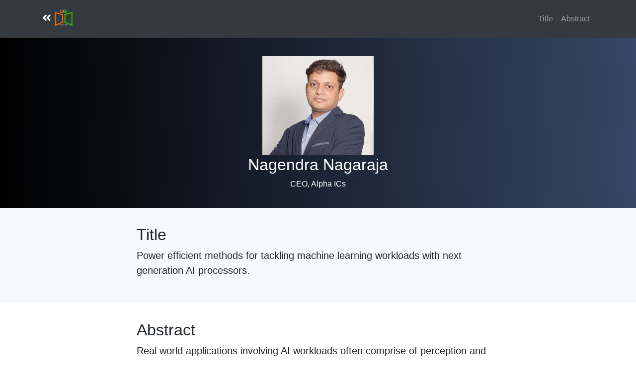

--- FILE ---
content_type: text/html; charset=UTF-8
request_url: https://events.csa.iisc.ac.in/open-day-2019/events/keynote-alphaics.html
body_size: 5250
content:
<!DOCTYPE html>
<html lang="en">
<style type="text/css">
.btnSubmit
{
    border:none;
    border-radius:1.5rem;
    padding: 1%;
    width: 100%;
    cursor: pointer;
    background: #0062cc;
    color: #fff;
}
</style>

<head>
    <!-- Global site tag (gtag.js) - Google Analytics -->
<script async src="https://www.googletagmanager.com/gtag/js?id=UA-135259429-1"></script>
<script>
  window.dataLayer = window.dataLayer || [];
  function gtag(){dataLayer.push(arguments);}
  gtag('js', new Date());

  gtag('config', 'UA-135259429-1');
</script>

  <meta charset="utf-8">
  <meta name="viewport" content="width=device-width, initial-scale=1, shrink-to-fit=no">
  <meta name="description" content="">
  <meta name="author" content="">

  <title>Power efficient methods for tackling machine learning workloads with next generation AI processors - Keynotes - CSA Open Day</title>

  <!-- Bootstrap core CSS -->
  <link href="vendor/bootstrap/css/bootstrap.min.css" rel="stylesheet">
  <link rel="stylesheet" href="https://use.fontawesome.com/releases/v5.7.1/css/all.css" integrity="sha384-fnmOCqbTlWIlj8LyTjo7mOUStjsKC4pOpQbqyi7RrhN7udi9RwhKkMHpvLbHG9Sr" crossorigin="anonymous">



  <!-- Custom styles for this template -->
  <link href="css/scrolling-nav-noheader.css" rel="stylesheet">

</head>

<body id="page-top">

  <!-- Navigation -->
  <nav class="navbar navbar-expand-lg navbar-dark bg-dark fixed-top" id="mainNav">
    <div class="container">
      <a class="navbar-brand js-scroll-trigger" href="../index.html"><i class="fas fa-angle-double-left"></i><img src="../assets/img/logo.png" height="50px"></a>
      <button class="navbar-toggler" type="button" data-toggle="collapse" data-target="#navbarResponsive" aria-controls="navbarResponsive" aria-expanded="false" aria-label="Toggle navigation">
        <span class="navbar-toggler-icon"></span>
      </button>
      <div class="collapse navbar-collapse" id="navbarResponsive">
        <ul class="navbar-nav ml-auto">
          <li class="nav-item">
            <a class="nav-link js-scroll-trigger" href="#title">Title</a>
          </li>
          <li class="nav-item">
            <a class="nav-link js-scroll-trigger" href="#abstract">Abstract</a>
          </li>
        </ul>
      </div>
    </div>
  </nav>

  <header class="text-white" style="background: linear-gradient(to right, #000000, #354766);">
  <!--<header class="text-white" >-->
    <div class="container text-center"> 
       <!-- <img src="../assets/img/sponsors/applied-ai.png">  and &nbsp; -->
      <img src="../assets/img/keynotes/nagendra.jpeg" height="200px"> <!-- 
      <br/>presents -->
      <h2>Nagendra Nagaraja </h2> 
      CEO, Alpha ICs
    </div>
  </header>

  <section id="title" class="bg-light">
    <div class="container">
      <div class="row">

        <div class="col-lg-8 mx-auto">
          <h2>Title</h2>
          <p class="lead">Power efficient methods for tackling machine learning workloads with next generation AI processors.</p>
          
        </p>
  </div>
      </div>
    </div>
  </section>
  <section id="abstract">
    <div class="container">
      <div class="row">

        <div class="col-lg-8 mx-auto">
          
          <h2>Abstract</h2>
          <p class="lead">
            Real world applications involving AI workloads often comprise of perception and decision making. The AI system needs to percieve the environment in which it operates and make decisions based on the obtained information. Further the power constraints of edge devices and latency requirements of safety critical systems, necessitate the need for performing massive mathematical operations very efficiently. With this in mind at AlphaICs, we have developed the Real AI Processor (RAP) which  is the fastest, most intelligent and power-efficient processor architecture for AI workloads. RAP’s architecture is based on “agent” as a basic compute element. Each agent consists of a group of “tensor compute units” thus enabling whooping performance for high dimensional computes. These agents operate in multi-agent environment for asynchronous processing of AI algorithms. <br>

In this talk we shall provide a brief overview of the architecture of RAP and explain how AI workloads can be efficiently tackled using agent based compute.  Different chipsets that AlphaICs is offering for both power efficient edge inferencing and efficient data center AI wokloads will be presented along with their performance numbers. <br/>
       <!--  <h3>Registration</h3>
Fill the  <a href="https://goo.gl/forms/AcUNCnHCJcgDiq462">form</a>. -->
        </p>
  </div>
      </div>
    </div>
  </section>

  <!-- Footer -->
  <footer class="py-5 bg-dark">
    <div class="container">
      <p class="m-0 text-center text-white">Copyright &copy;2019 Keynotes @ CSA Open Day</p>
    </div>
    <!-- /.container -->
  </footer>

  <!-- Bootstrap core JavaScript -->
  <script src="vendor/jquery/jquery.min.js"></script>
  <script src="vendor/bootstrap/js/bootstrap.bundle.min.js"></script>

  <!-- Plugin JavaScript -->
  <script src="vendor/jquery-easing/jquery.easing.min.js"></script>

  <!-- Custom JavaScript for this theme -->
  <script src="js/scrolling-nav.js"></script>

</body>

</html>


--- FILE ---
content_type: text/css
request_url: https://events.csa.iisc.ac.in/open-day-2019/events/css/scrolling-nav-noheader.css
body_size: 321
content:
/*!
 * Start Bootstrap - Scrolling Nav (https://startbootstrap.com/template-overviews/scrolling-nav)
 * Copyright 2013-2019 Start Bootstrap
 * Licensed under MIT (https://github.com/BlackrockDigital/startbootstrap-scrolling-nav/blob/master/LICENSE)
 */
header {
  padding: 113px 0 36px;
}

section {
  padding: 35px 0;
}
